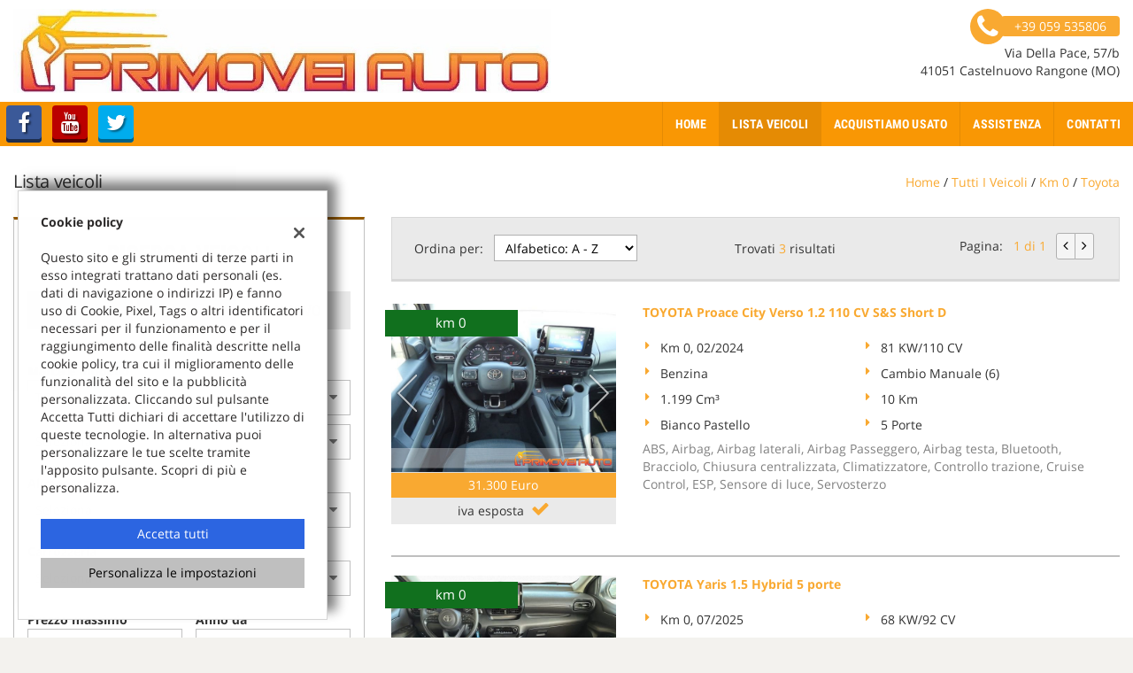

--- FILE ---
content_type: text/html; charset=UTF-8
request_url: https://www.primovei.it/wp-content/themes/gestionaleauto/ajax_slim/get_search_count.php
body_size: 347
content:
{"count":3,"lookup":{"make_id":[{"id":70,"value":"TOYOTA"}],"fuel_id":[{"id":1,"value":"Benzina"},{"id":11,"value":"Elettrica\/Benzina"}],"body_id":[{"id":2,"value":"4\/5 Porte"},{"id":13,"value":"Monovolume"}],"price":[{"id":23900,"value":"23.900"},{"id":25000,"value":"25.000"},{"id":30000,"value":"30.000"},{"id":31300,"value":"31.300"}],"year":[{"id":2025,"value":2025},{"id":2024,"value":2024}],"km":[{"id":0,"value":"0 km"},{"id":200,"value":"200 km"}],"gearbox_id":[{"id":2,"value":"Automatico"},{"id":1,"value":"Manuale"}],"model_id":[{"id":25259,"value":"Proace City Verso"},{"id":15663,"value":"Yaris"}]}}

--- FILE ---
content_type: text/css
request_url: https://dealer.cdn.gestionaleauto.com/wp-content/plugins/page-builder-sandwich-premium/page_builder_sandwich/css/inc/highlight/agate.min.css
body_size: 285
content:
/*!
 * Agate by Taufik Nurrohman <https://github.com/tovic>
 * ----------------------------------------------------
 *
 * #ade5fc
 * #a2fca2
 * #c6b4f0
 * #d36363
 * #fcc28c
 * #fc9b9b
 * #ffa
 * #fff
 * #333
 * #62c8f3
 * #888
 *
 */.hljs{display:block;overflow-x:auto;background:#333;color:#fff}.hljs-name,.hljs-strong{font-weight:700}.hljs-code,.hljs-emphasis{font-style:italic}.hljs-tag{color:#62c8f3}.hljs-selector-class,.hljs-selector-id,.hljs-template-variable,.hljs-variable{color:#ade5fc}.hljs-bullet,.hljs-string{color:#a2fca2}.hljs-attribute,.hljs-built_in,.hljs-builtin-name,.hljs-quote,.hljs-section,.hljs-title,.hljs-type{color:#ffa}.hljs-bullet,.hljs-number,.hljs-symbol{color:#d36363}.hljs-keyword,.hljs-literal,.hljs-selector-tag{color:#fcc28c}.hljs-code,.hljs-comment,.hljs-deletion{color:#888}.hljs-link,.hljs-regexp{color:#c6b4f0}.hljs-meta{color:#fc9b9b}.hljs-deletion{background-color:#fc9b9b;color:#333}.hljs-addition{background-color:#a2fca2;color:#333}.hljs a{color:inherit}.hljs a:focus,.hljs a:hover{color:inherit;text-decoration:underline}

--- FILE ---
content_type: application/javascript
request_url: https://dealer.cdn.gestionaleauto.com/wp-content/plugins/fastgallery/js/photobox.js
body_size: 10047
content:
/*!
    photobox v1.8.0
    (c) 2013 Yair Even Or <http://dropthebit.com>
    
    Uses jQuery-mousewheel Version: 3.0.6 by:
    (c) 2009 Brandon Aaron <http://brandonaaron.net>
    
    MIT-style license.
*/

(function($, doc, win){
    "use strict";
    var Photobox, photoboxes = [], photobox, options, images=[], imageLinks, activeImage = -1, activeURL, lastActive, activeType, prevImage, nextImage, thumbsStripe, docElm, APControl,
        transitionend = "transitionend webkitTransitionEnd oTransitionEnd MSTransitionEnd", 
        isOldIE = !('placeholder' in doc.createElement('input')),
        noPointerEvents = (function(){ var el = $('<p>')[0]; el.style.cssText = 'pointer-events:auto'; return !el.style.pointerEvents})(),
        isMobile = 'ontouchend' in doc,
        thumbsContainerWidth, thumbsTotalWidth, activeThumb = $(),
        blankImg = "[data-uri]",
        transformOrigin = getPrefixed('transformOrigin'),
        transition = getPrefixed('transition'),

        // Preload images
        preload = {}, preloadPrev = new Image(), preloadNext = new Image(),
        // DOM elements
        closeBtn, image, video, prevBtn, nextBtn, caption, captionText, pbLoader, autoplayBtn, thumbs, wrapper, 

        defaults = {
            loop:       true,   // Allows to navigate between first and last images
            thumbs:     true,   // Show gallery thumbnails below the presented photo
            counter:    true,   // Counter text (example [24/62])
            title:      true,   // show the original alt or title attribute of the image's thumbnail
            autoplay:   false,  // should autoplay on first time or not
            time:       3000,   // autoplay interna, in miliseconds (less than 1000 will hide the autoplay button)
            history:    true,   // should use history hashing if possible (HTML5 API)
            hideFlash:  true,   // Hides flash elements on the page when photobox is activated. NOTE: flash elements must have wmode parameter set to "opaque" or "transparent" if this is set to false
            zoomable:   true,   // disable/enable mousewheel image zooming
            keys: {
                close: '27, 88, 67',    // keycodes to close Picbox, default: Esc (27), 'x' (88), 'c' (67)
                prev:  '37, 80',        // keycodes to navigate to the previous image, default: Left arrow (37), 'p' (80)
                next:  '39, 78'         // keycodes to navigate to the next image, default: Right arrow (39), 'n' (78)
            }
        },

        // DOM structure
        overlay = $('<div id="pbOverlay">').append(
                    pbLoader = $('<div class="pbLoader"><b></b><b></b><b></b></div>'),
					prevBtn = $('<div id="pbPrevBtn" class="prevNext"><b></b></div>').on('click', next_prev),
                    nextBtn = $('<div id="pbNextBtn" class="prevNext"><b></b></div>').on('click', next_prev),
                    wrapper = $('<div class="wrapper">').append(  // gives Perspective
                        image = $('<img>'),
						video = $('<div>')
                    ),
                    closeBtn = $('<div id="pbCloseBtn">').on('click', close)[0],
                    autoplayBtn = $('<div id="pbAutoplayBtn">').append(
                        $('<div class="pbProgress">')
                    ),
                    caption = $('<div id="pbCaption">').append(
                        captionText = $('<div class="pbCaptionText">').append('<div class="title"></div><div class="counter">'),
                        thumbs = $('<div>').addClass('pbThumbs')
                    )
        );
    /*---------------------------------------------------------------
        Initialization (on DOM ready)
    */
    function prepareDOM(){
        // if useragent is IE < 10 (user deserves a slap on the face, but I gotta support them still...)
        isOldIE && overlay.addClass('msie');
        
        noPointerEvents && overlay.hide();

        autoplayBtn.off().on('click', APControl.toggle);
        // attach a delegated event on the thumbs container
        thumbs.off().on('click', 'a', thumbsStripe.click);
        // enable scrolling gesture on mobile
        isMobile && thumbs.css('overflow', 'auto');
        
        // cancel prppogation up to the overlay container so it won't close
        overlay.off().on('click', 'img', function(e){
            e.stopPropagation();
        });

        $(doc.body).prepend( $(overlay) );
        
        // need this for later:
        docElm = doc.documentElement;
    }
    
    // @param [List of elements to work on, Custom settings, Callback after image is loaded]
    $.fn.photobox = function(target, settings, callback){
		if( $(this).data('_photobox') ) // don't initiate the plugin more than once on the same element
			return this;
	
        if( typeof target != 'string' )
            target = 'a';
            
        if( target === 'prepareDOM' ){
            prepareDOM();
			return this;
		}
        
        var _options = $.extend({}, defaults, settings || {}),
            pb = new Photobox(_options, this, target);

        // Saves the insance on the gallery's target element
        $(this).data('_photobox', pb);
        // add a callback to the specific gallery
        pb.callback = callback;
        // save every created gallery pointer
        photoboxes.push( pb );
        
        return this;
    }
    
    Photobox = function(_options, object, target){
        this.options = $.extend({}, _options);
        this.target = target;
        this.selector = $(object || doc);
        
        this.thumbsList = null;
        // filter the links which actually HAS an image as a child
        var filtered = this.imageLinksFilter( object.find(target) );

        this.imageLinks = filtered[0];  // Array of jQuery links
        this.images = filtered[1];      // 2D Array of image URL & title
		this.init();
    };

    Photobox.prototype = {
        init : function(){
            var that = this;
            
            // only generates the thumbStripe once, and listen for any DOM changes on the selector element, if so, re-generate
            if( this.options.thumbs )
                // generate gallery thumbnails every time (cause links might have been changed dynamicly)
                this.thumbsList = thumbsStripe.generate(this.imageLinks);
            
            this.selector.on('click.photobox', this.target, function(e){
                e.preventDefault();
                that.open(this);
            });
            
            // if any node was added or removed from the Selector of the gallery
            this.observerTimeout = null;
            
            if( this.selector[0].nodeType == 1 ) // observe normal nodes
                that.observeDOM( that.selector[0] ,function(){
                    // use a timeout to prevent more than one DOM change event fireing at once, and also to overcome the fact that IE's DOMNodeRemoved is fired BEFORE elements were actually removed
                    clearTimeout(that.observerTimeout);
                    that.observerTimeout = setTimeout( function(){
                        var filtered = that.imageLinksFilter( that.selector.find(that.target) ),
							activeIndex = 0;
	
                        that.imageLinks = filtered[0];
                        that.images = filtered[1];
						images = that.images;
						imageLinks = that.imageLinks;

                        that.thumbsList = thumbsStripe.generate(that.imageLinks);
						
						thumbs.html( that.thumbsList );
						
						if( activeURL ){
							activeIndex = that.thumbsList.find('a[href="'+activeURL+'"]').eq(0).parent().index();
							updateIndexes(activeIndex);
							thumbsStripe.changeActive(activeIndex, 0);
						}
                    }, 50);
                });
        },

        open : function(link){
            var startImage = $.inArray(link, this.imageLinks);
            // if image link does not exist in the imageLinks array (probably means it's not a valid part of the gallery)
            if( startImage == -1 ) return false;

            // load the right gallery selector...
            options = this.options;
            images = this.images;
            imageLinks = this.imageLinks;
            
            photobox = this;
            this.setup(1);

            overlay.on(transitionend, function(){
                overlay.off(transitionend).addClass('on'); // class 'on' is set when the initial fade-in of the overlay is done
                changeImage(startImage, true);
            }).addClass('show');
                
            if( isOldIE )
                overlay.trigger('MSTransitionEnd');
            
            return false;
        },

        imageLinksFilter : function(obj){
            var images = [], caption = {}, captionlink;
            return [obj.filter(function(i){
                var link = this, img = $(link).find('img')[0];
                // if no img child found in the link
                if( !img ) return false;
				
				caption.content = "<span>" +( img.getAttribute('alt') || img.getAttribute('title') || '') + "</span>";
				// if there is a caption link to be added:
				captionlink = img.getAttribute('data-pb-captionlink')
				if( captionlink ){
					captionlink = captionlink.split('[');
					// parse complex links: text[www.site.com]
					if( captionlink.length == 2 ){
						caption.linkText = captionlink[0];
						caption.linkHref = captionlink[1].slice(0,-1);
					}
					else{
						caption.linkText = captionlink;
						caption.linkHref = captionlink;
					}
					caption.content += ' <a href="'+ caption.linkHref +'">' + caption.linkText + '</a>';
				}
				
                images.push([link.href, caption.content]);
	
                return true;
            }), images];
        },

        //check if DOM nodes were added or removed, to re-build the imageLinks and thumbnails
        observeDOM : (function(){
            var MutationObserver = win.MutationObserver || win.WebKitMutationObserver,
                eventListenerSupported = win.addEventListener;
            
            return function(obj, callback){
                if( MutationObserver ){
                    // define a new observer
                    var obs = new MutationObserver(function(mutations, observer){
                        if( mutations[0].addedNodes.length || mutations[0].removedNodes.length )
                            callback();
                    });
                    // have the observer observe foo for changes in children
                    obs.observe( obj, { childList:true, subtree:true });
                }
                else if( eventListenerSupported ){
                    obj.addEventListener('DOMNodeInserted', callback, false);
                    obj.addEventListener('DOMNodeRemoved', callback, false);
                }
            }
        })(),

        // things that should happend everytime the gallery opens or closes (some messed up code below..)
        setup : function (open){
            var fn = open ? "on" : "off";

            // a hack to change the image src to nothing, because you can't do that in CHROME
            image[0].src = blankImg;
            if( open ){
                image.css({'transition':'0s'}).removeAttr('style'); // reset any transition that might be on the element (yes it's ugly)
                overlay.show();
                // Clean up if another gallery was veiwed before, which had a thumbsList
                thumbs.html( this.thumbsList );
                
                overlay[options.thumbs ? 'addClass' : 'removeClass']('thumbs');
                
                if( options.thumbs ){
                    activeThumb.removeAttr('class');
                    $(win).on('resize.photobox', thumbsStripe.calc);
                    thumbsStripe.calc(); // initiate the function for the first time without any window resize
                }

                // things to hide if there are less than 2 images
                if( this.images.length < 2 )
                    overlay.removeClass('thumbs hasArrows hasCounter hasAutoplay');
                else{
                    overlay.addClass('hasArrows hasCounter')
                    
                    // check is the autoplay button should be visible (per gallery) and if so, should it autoplay or not.
                    if( options.time > 1000 ){
                        overlay.addClass('hasAutoplay');
                        if( options.autoplay )
                            APControl.progress.start();
                        else
                            APControl.pause();
                    } 
                    else 
                        overlay.removeClass('hasAutoplay');
                }
            } else {
                $(win).off('resize.photobox');
            }
            
            if( options.hideFlash ){
                $.each(["object", "embed"], function(i, val){
                    $(val).each(function(){
                        if (open) this._photobox = this.style.visibility;
                        this.style.visibility = open ? "hidden" : this._photobox;
                    });
                });
            }
            
            $(doc).off("keydown.photobox")[fn]({ "keydown.photobox": keyDown });
            
            if( 'ontouchstart' in document.documentElement ){
                overlay.removeClass('hasArrows'); // no need for Arros on touch-enabled
                wrapper[fn]('swipe', onSwipe);
            }
            
            if( options.zoomable ){
                overlay[fn]({"mousewheel.photobox": scrollZoom });
                if( !isOldIE) thumbs[fn]({"mousewheel.photobox": thumbsResize });
            }
        },
        
        destroy : function(){
            this.selector
                .off('click.photobox', this.target)
                .removeData('_photobox');
                
            close();
            return this.selector;
        }
    }
    
    // on touch-devices only
    function onSwipe(e, Dx, Dy){
        if( Dx == 1 ){
            image.css({transform:'translateX(25%)', transition:'.7s', opacity:0});
            setTimeout(function(){ changeImage(prevImage) }, 200);
        }
        else if( Dx == -1 ){
            image.css({transform:'translateX(-25%)', transition:'.7s', opacity:0});
            setTimeout(function(){ changeImage(nextImage) }, 200);
        }
            
        if( Dy == 1 )
            thumbs.addClass('show');
        else if( Dy == -1 )
            thumbs.removeClass('show');
    }
    
    // manage the (bottom) thumbs strip
    thumbsStripe = {
        // returns a <ul> element which is populated with all the gallery links and thumbs
        generate : function(imageLinks){
            var thumbsList = $('<ul>'), link, elements = [], i, len = imageLinks.size(), title, image, type;

            for( i = 0; i < len; i++ ){
                link = imageLinks[i];
				image = $(link).find('img');
                title = image[0].title || image[0].alt || '';
				type = link.rel ? " class='" + link.rel +"'" : '';
                elements.push('<li'+ type +'><a href="'+ link.href +'"><img src="'+ image[0].src +'" alt="" title="'+ title +'" /></a></li>');
            };
            
            thumbsList.html( elements.join('') );
            return thumbsList;
        },
        
        click : function(e){
            e.preventDefault();
        
            activeThumb.removeClass('active');
            activeThumb = $(this).parent().addClass('active');
                
            var imageIndex = $(this.parentNode).index();
            return changeImage(imageIndex, 0, 1);
        },
        
        changeActiveTimeout : null,
        /** Highlights the thumb which represents the photo and centers the thumbs viewer on it.
        **  @thumbClick - if a user clicked on a thumbnail, don't center on it
        */
        changeActive : function(index, delay, thumbClick){
            var lastIndex = activeThumb.index();
            activeThumb.removeClass('active');
            activeThumb = thumbs.find('li').eq(index).addClass('active');
            if( thumbClick ) return;
            // set the scrollLeft position of the thumbs list to show the active thumb
            clearTimeout(this.changeActiveTimeout);
            // give the images time to to settle on their new sizes (because of css transition) and then calculate the center...
            this.changeActiveTimeout = setTimeout( 
                function(){
                    var pos = activeThumb[0].offsetLeft + activeThumb[0].clientWidth/2 - docElm.clientWidth/2;
                    delay ? thumbs.delay(800) : thumbs.stop();
                    thumbs.animate({scrollLeft: pos}, 500, 'swing');
                }, 200);
        },

        // claculate the thumbs container width is the window has been resized
        calc : function(){
            thumbsContainerWidth = thumbs[0].clientWidth;
            thumbsTotalWidth = thumbs[0].firstChild.clientWidth;

            var state = thumbsTotalWidth > thumbsContainerWidth ? 'on' : 'off';
            !isMobile && thumbs[state]('mousemove', thumbsStripe.move);
            return this;
        },

        // move the stipe left or right acording to mouse position
        move : function(e){
            var ratio = thumbsTotalWidth / thumbsContainerWidth;
            thumbs[0].scrollLeft = e.pageX * ratio - 500;
        }
    };
    
    // Autoplay controller
    APControl = {
        autoPlayTimer : false, 
        play : function(){
            APControl.autoPlayTimer = setTimeout(function(){ changeImage(nextImage) }, options.time);
            APControl.progress.start();
            autoplayBtn.removeClass('play');
            APControl.setTitle('Click to stop autoplay');
            options.autoplay = true;
        },
        pause : function(){
            clearTimeout(APControl.autoPlayTimer);
            APControl.progress.reset();
            autoplayBtn.addClass('play');
            APControl.setTitle('Click to resume autoplay');
            options.autoplay = false;
        },
        progress : {
            reset : function(){
                autoplayBtn.find('div').removeAttr('style');
                setTimeout(function(){ autoplayBtn.removeClass('playing') },200);
            },
            start : function(){
                if( !isOldIE)
                    autoplayBtn.find('div').css(transition, options.time+'ms');
                autoplayBtn.addClass('playing');
            }
        },
        // sets the button Title property
        setTitle : function(text){
            if(text)
                autoplayBtn.prop('title', text + ' (every ' + options.time/1000 + ' seconds)' );
        },
        // the button onClick handler
        toggle : function(e){
            e.stopPropagation();
            APControl[ options.autoplay ? 'pause' : 'play']();
        }
    }
    
    function getPrefixed(prop){
        var i, s = doc.createElement('p').style, v = ['ms','O','Moz','Webkit'];
        if( s[prop] == '' ) return prop;
        prop = prop.charAt(0).toUpperCase() + prop.slice(1);
        for( i = v.length; i--; )
            if( s[v[i] + prop] == '' )
                return (v[i] + prop);
    }
    
    function keyDown(event){
        var code = event.keyCode, ok = options.keys, result;
        // Prevent default keyboard action (like navigating inside the page)
        return ok.close.indexOf(code) >= 0 && close() ||
               ok.next.indexOf(code) >= 0 && changeImage(nextImage) ||
               ok.prev.indexOf(code) >= 0 && changeImage(prevImage) || true;
    }
    
    // serves as a callback for pbPrevBtn / pbNextBtn buttons but also is called on keypress events
    function next_prev(){
        // don't get crazy when user clicks next or prev buttons rapidly
        //if( !image.hasClass('zoomable') )
        //  return false;
            
        var img = (this.id == 'pbPrevBtn') ? prevImage : nextImage;

        changeImage(img);
        return false;
    }
	
	function updateIndexes(idx){
		lastActive = activeImage;
        activeImage = idx;
        activeURL = images[idx][0];
        prevImage = (activeImage || (options.loop ? images.length : 0)) - 1;
        nextImage = ((activeImage + 1) % images.length) || (options.loop ? 0 : -1);
	}
    
    function changeImage(imageIndex, firstTime, thumbClick){
        if( !imageIndex || imageIndex < 0 ) 
            imageIndex = 0;
            
        overlay.removeClass('error').addClass( imageIndex > activeImage ? 'next' : 'prev' );
		
		updateIndexes(imageIndex);

		// reset things
        stop();
		video.empty();
		preload.onerror = null;
		image.add(video).data('zoom', 1);

		activeType = imageLinks[imageIndex].rel == 'video' ? 'video' : 'image';
		
		// check if corrent link is a video
		if( activeType == 'video' ){
			video.html( newVideo() ).addClass('hide');
			showContent(firstTime);
		}
        else{
			// give a tiny delay to the preloader, so it won't be showed when images are already cached
			var loaderTimeout = setTimeout(function(){ overlay.addClass('pbLoading'); },50);
			// hide/show next-prev buttons
			if( !options.loop ){
				nextBtn[ imageIndex == images.length-1 ? 'addClass' : 'removeClass' ]('hide');
				prevBtn[ imageIndex == 0 ? 'addClass' : 'removeClass' ]('hide');
			}
			
			if( prevImage >= 0 ) preloadPrev.src = images[prevImage][0]; 
			if( nextImage >= 0 ) preloadNext.src = images[nextImage][0]; 

			if( isOldIE ) overlay.addClass('hide'); // should wait for the image onload. just hide the image while old ie display the preloader
			
			options.autoplay && APControl.progress.reset();
			preload = new Image();
			preload.onload = function(){ clearTimeout(loaderTimeout); showContent(firstTime); };
			preload.onerror = imageError;
			preload.src = activeURL;
        }
		
		// Show Caption text
		captionText.on(transitionend, captionTextChange).addClass('change');
		if( firstTime || isOldIE ) captionTextChange();
		
		if( options.thumbs )
			thumbsStripe.changeActive(imageIndex, firstTime, thumbClick);
        // Save url hash for current image
        history.save();
    }
	
	function newVideo(){
		var url = images[activeImage][0],
			sign = $('<a>').prop('href',images[activeImage][0])[0].search ? '&' : '?';
		url += sign + 'vq=hd720&wmode=opaque';
		return $("<iframe>").prop({ scrolling:'no', frameborder:0, allowTransparency:true, src:url }).attr({webkitAllowFullScreen:true, mozallowfullscreen:true, allowFullScreen:true});
	}
	
	// show the item's Title & Counter
	function captionTextChange(){
		captionText.off(transitionend).removeClass('change');
		// change caption's text
		options.counter && caption.find('.counter').text('(' + (activeImage + 1) + ' / ' + images.length + ')');
		options.title && caption.find('.title').html( images[activeImage][1] );
	}
    
    // Handles the history states when changing images
    var history = {
        save : function(){
            // only save to history urls which are not already in the hash
            if('pushState' in window.history && decodeURIComponent(window.location.hash.slice(1)) != activeURL && options.history ){
                window.history.pushState( 'photobox', doc.title + '-' + images[activeImage][1], window.location.pathname + window.location.search + '#' + encodeURIComponent(activeURL) );
            }
        },
        load : function(){
            if( options && !options.history ) return false;
            var hash = decodeURIComponent( window.location.hash.slice(1) ), i, j;
            if( !hash && overlay.hasClass('show') )
                close();
            else
            // Scan all galleries for the image link (open the first gallery that has the link's image)
                for( i = 0; i < photoboxes.length; i++ )
                    for( j in photoboxes[i].images )
                        if( photoboxes[i].images[j][0] == hash ){
                            photoboxes[i].open( photoboxes[i].imageLinks[j] );
                            return true;
                        }
        },
        clear : function(){
            if( options.history && 'pushState' in window.history )
                window.history.pushState('photobox', doc.title, window.location.pathname + window.location.search);
        }
    };

    // Add Photobox special `onpopstate` to the `onpopstate` function
    window.onpopstate = (function(){
        var cached = window.onpopstate;
        return function(event){
            cached && cached.apply(this, arguments);
            if( event.state == 'photobox' )
                history.load();
        }
    })();
    
    // handles all image loading error (if image is dead)
    function imageError(){
        overlay.addClass('error');
        image[0].src = blankImg; // set the source to a blank image
        preload.onerror = null;
    }
    
	// Shows the content (image/video) on the screen
    function showContent(firstTime){
		var out, showSaftyTimer;
		showSaftyTimer = setTimeout(show, 2000);
		
		overlay.removeClass("pbLoading").addClass('hide');
        image.add(video).removeAttr('style').removeClass('zoomable'); // while transitioning an image, do not apply the 'zoomable' class
        
		// check which element needs to transition-out:
		if( !firstTime && imageLinks[lastActive].rel == 'video' ){
			out = video;
			image.addClass('prepare');
		}
		else
			out = image;
			
        if( firstTime || isOldIE )
            show();
        else
            out.on(transitionend, show);
		
		// in case the 'transitionend' didn't fire
        // after hiding the last seen image, show the new one
        function show(){
			clearTimeout(showSaftyTimer);
			out.off(transitionend).css({'transition':'none'});
			overlay.removeClass('video');
			if( activeType == 'video' ){
				image[0].src = blankImg;
				video.addClass('prepare');
				overlay.addClass('video');
			}
			else
				image.prop({ 'src':activeURL, 'class':'prepare' });

			// filthy hack for the transitionend event, but cannot work without it:
			setTimeout(function(){
				image.add(video).removeAttr('style').removeClass('prepare');
				overlay.removeClass('hide next prev');
				setTimeout(function(){
					image.add(video).on(transitionend, showDone);
					if(isOldIE) showDone(); // IE9 and below don't support transitionEnd...
				}, 0);
			},50);
        }
    }

	// a callback whenever a transition of an image or a video is done
    function showDone(){
        image.add(video).off(transitionend).addClass('zoomable');
		if( activeType == 'video' )
			video.removeClass('hide');
		else
			autoplayBtn && options.autoplay && APControl.play();
        if( typeof photobox.callback == 'function' )
            photobox.callback.apply(imageLinks[activeImage]);
    }
    
    function scrollZoom(e, delta){
		if( activeType == 'video' ){
			var zoomLevel = video.data('zoom') || 1;
			zoomLevel += (delta / 10);
			if( zoomLevel < 0.5 )
				return false;
			
			video.data('zoom', zoomLevel).css({width:624*zoomLevel, height:351*zoomLevel});
		}
		else{
			var zoomLevel = image.data('zoom') || 1,
				getSize = image[0].getBoundingClientRect();
			
			zoomLevel += (delta / 10);

			if( zoomLevel < 0.1 )
				zoomLevel = 0.1;
			
			image.data('zoom', zoomLevel).css({'transform':'scale('+ zoomLevel +')'});
			
			// check if dragging should take effect (if image is larger than the window
			if( getSize.height > docElm.clientHeight || getSize.width > docElm.clientWidth ){
				$(doc).on('mousemove.photobox', imageReposition);
			}
			else{
				$(doc).off('mousemove.photobox');
				image[0].style[transformOrigin] = '50% 50%';
			}
        }
        return false;
    }
    
    function thumbsResize(e, delta){
        e.preventDefault();
        e.stopPropagation(); // stop the event from bubbling up to the Overlay and enlarge the content itself
        var thumbList = photobox.thumbsList;
        thumbList.css('height', thumbList[0].clientHeight + (delta * 10) );
        var h = caption[0].clientHeight / 2;
        wrapper[0].style.cssText = "margin-top: -"+ h +"px; padding: "+ h +"px 0;";
        thumbs.hide().show(0);
        thumbsStripe.calc();
    }
    
    // moves the image around during zoom mode on mousemove event
    function imageReposition(e){
        var y = (e.clientY / docElm.clientHeight) * (docElm.clientHeight + 200) - 100, // extend the range of the Y axis by 100 each side
            yDelta = y / docElm.clientHeight * 100,
            xDelta = e.clientX / docElm.clientWidth * 100,
            origin = xDelta.toFixed(2)+'% ' + yDelta.toFixed(2) +'%';

        image[0].style[transformOrigin] = origin;
    }

    function stop(){
        clearTimeout(APControl.autoPlayTimer);
        $(doc).off('mousemove.photobox');
        preload.onload = function(){};
        preload.src = preloadPrev.src = preloadNext.src = activeURL;
    }

    function close(){
            stop();
			video.find('iframe').prop('src','').empty();
            Photobox.prototype.setup();
            history.clear();

            overlay.removeClass('on video').addClass('hide');

            image.on(transitionend, hide);
            isOldIE && hide();

            function hide(){
                if( overlay[0].className == '' ) return; // if already hidden
                overlay.removeClass('show hide error pbLoading');
                image.removeAttr('class').removeAttr('style').off().data('zoom',1);
                if(noPointerEvents) // pointer-events lack support in IE, so just hide the overlay
                    setTimeout(function(){ overlay.hide(); }, 200);
            }

            // fallback if the 'transitionend' event didn't fire
            setTimeout(hide, 500);
    }


    /*! Copyright (c) 2011 Brandon Aaron (http://brandonaaron.net)
     * Licensed under the MIT License (LICENSE.txt).
     *
     * Version: 3.0.6
     */
    var types = ['DOMMouseScroll', 'mousewheel'];

    if ($.event.fixHooks){
        for ( var i=types.length; i; )
            $.event.fixHooks[ types[--i] ] = $.event.mouseHooks;
    }

    $.event.special.mousewheel = {
        setup: function(){
            if( this.addEventListener ){
                for ( var i=types.length; i; )
                    this.addEventListener( types[--i], handler, false );
            }else
                this.onmousewheel = handler;
        },
        teardown: function(){
            if ( this.removeEventListener ){
                for ( var i=types.length; i; )
                    this.removeEventListener( types[--i], handler, false );
            }else
                this.onmousewheel = null;
        }
    };

    $.fn.extend({
        mousewheel: function(fn){
            return fn ? this.bind("mousewheel", fn) : this.trigger("mousewheel");
        },
        unmousewheel: function(fn){
            return this.unbind("mousewheel", fn);
        }
    });


    function handler(event){
        var orgEvent = event || win.event, args = [].slice.call( arguments, 1 ), delta = 0, returnValue = true, deltaX = 0, deltaY = 0;
        event = $.event.fix(orgEvent);
        event.type = "mousewheel";
        
        // Old school scrollwheel delta
        if( orgEvent.wheelDelta ){ delta = orgEvent.wheelDelta/120; }
        if( orgEvent.detail     ){ delta = -orgEvent.detail/3; }
        
        // New school multidimensional scroll (touchpads) deltas
        deltaY = delta;
        
        // Gecko
        if( orgEvent.axis !== undefined && orgEvent.axis === orgEvent.HORIZONTAL_AXIS ){
            deltaY = 0;
            deltaX = -1*delta;
        }
        
        // Webkit
        if( orgEvent.wheelDeltaY !== undefined ){ deltaY = orgEvent.wheelDeltaY/120; }
        if( orgEvent.wheelDeltaX !== undefined ){ deltaX = -1*orgEvent.wheelDeltaX/120; }
        
        // Add event and delta to the front of the arguments
        args.unshift(event, delta, deltaX, deltaY);
        return ($.event.dispatch || $.event.handle).apply(this, args);
    }
    
    /**
     * jQuery Plugin to add basic "swipe" support on touch-enabled devices
     * 
     * @author Yair Even Or
     * @version 1.0.0 (March 20, 2013)
     */
    $.event.special.swipe = {
        setup: function(){
            $(this).bind('touchstart', $.event.special.swipe.handler);
        },

        teardown: function(){
            $(this).unbind('touchstart', $.event.special.swipe.handler);
        },

        handler: function(event){
            var args = [].slice.call( arguments, 1 ), // clone arguments array, remove original event from cloned array
                touches = event.originalEvent.touches,
                startX, startY,
                deltaX = 0, deltaY = 0,
                that = this;

            event = $.event.fix(event);

            if( touches.length == 1 ){
                startX = touches[0].pageX;
                startY = touches[0].pageY;
                this.addEventListener('touchmove', onTouchMove, false);
            }
                
            function cancelTouch(){
                that.removeEventListener('touchmove', onTouchMove);
                startX = startY = null;
            }   
             
            function onTouchMove(e){
                e.preventDefault();

                var Dx = startX - e.touches[0].pageX,
                    Dy = startY - e.touches[0].pageY;

                if( Math.abs(Dx) >= 20 ){
                    cancelTouch();
                    deltaX = (Dx > 0) ? -1 : 1;
                }
                else if( Math.abs(Dy) >= 20 ){
                    cancelTouch();
                    deltaY = (Dy > 0) ? 1 : -1;
                }
                
                event.type = 'swipe';
                args.unshift(event, deltaX, deltaY); // add back the new event to the front of the arguments with the delatas
                return ($.event.dispatch || $.event.handle).apply(that, args);
            }
        }
    };
	
	$(doc).ready(prepareDOM);
	
	// expose outside
	window._photobox = {
		history : history
	};
})(jQuery, document, window);